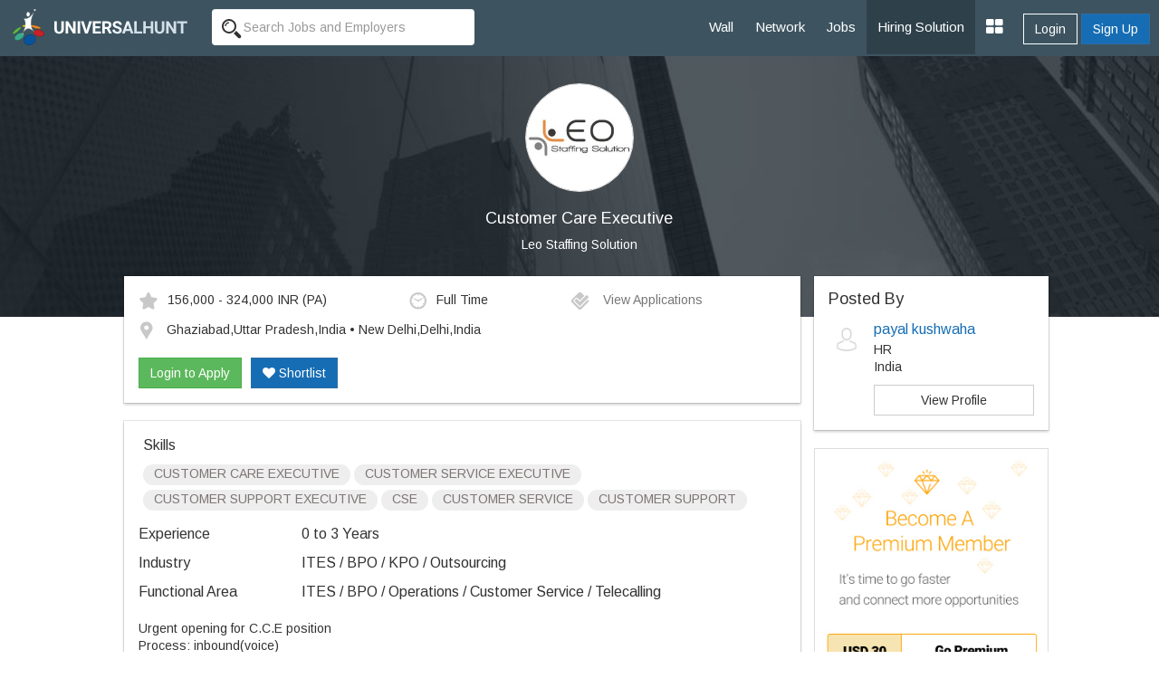

--- FILE ---
content_type: text/html; charset=UTF-8
request_url: https://www.universalhunt.com/job-description/customer-care-executive-leo-staffing-solution-0-to-3-years-35980
body_size: 7876
content:
<!DOCTYPE html>
<html xmlns="http://www.w3.org/1999/xhtml">
<head>
<base href="https://www.universalhunt.com/">
<meta charset="UTF-8" /> <meta http-equiv="X-UA-Compatible" content="IE=Edge" />
<title>Customer Care Executive job - Ghaziabad,Uttar Pradesh,India • New Delhi,Delhi,India - Leo Staffing Solution - 0 to 3 Years of experience</title>
<meta name="description" content="Job Description of Customer Care Executive in Leo Staffing Solution at Ghaziabad,Uttar Pradesh,India • New Delhi,Delhi,India for 0 to 3 Years of experience. Apply Now!">
<meta property="og:title" content="Universalhunt.com - Customer Care Executive job in Leo Staffing Solution">
<meta property="og:type" content="website">
<meta property="og:image" content="https://www.universalhunt.com/unihunt_databank/logos/A/logo_46121440225995.jpg">
<meta property="og:url" content="https://www.universalhunt.com/jobs/customer-care-executive-leo-staffing-solution-0-to-3-years-35980">
<meta property="og:site_name" content="Universalhunt">
<meta property="og:description" content="Customer Care Executive Job in Leo Staffing Solution. Create your profile for free, apply now - Universalhunt.com">
<meta name='twitter:title' content="Universalhunt.com - Customer Care Executive job in Leo Staffing Solution">
<meta name='twitter:description' content="Customer Care Executive Job in Leo Staffing Solution. Create your profile for free, apply now - Universalhunt.com">
<meta name='twitter:image' content='http://www.universalhunt.com/images/universalhunt-logo-social.jpg'>
<meta name="google-play-app" content="app-id=com.project.universalhunt" />
<meta name="viewport" content="width=device-width, initial-scale=1.0">
<link href="https://www.universalhunt.com/images/apple-touch-icon-48-precomposed.png" rel="apple-touch-icon-precomposed">
<link href="https://www.universalhunt.com/images/apple-touch-icon-32-precomposed.png" rel="apple-touch-icon-precomposed">
<link rel="icon" href="https://www.universalhunt.com/images/favicon.ico" type="image/x-icon" />
<link rel="stylesheet" href="https://www.universalhunt.com/css/bootstrap.min.css">
<link rel="stylesheet" href="https://www.universalhunt.com/css/frame.css">
<link rel="stylesheet" href="https://www.universalhunt.com/css/toastr.min.css">
<link rel="stylesheet" href="https://stackpath.bootstrapcdn.com/font-awesome/4.7.0/css/font-awesome.min.css">
<script type="text/javascript" src="https://www.universalhunt.com/js/jquery-1.11.1.min.js"></script>
<script type="text/javascript" src="https://www.universalhunt.com/js/jquery-migrate-1.2.1.min.js" defer></script>
<script src="https://www.universalhunt.com/js/bootstrap.min.js"></script>
<script src="https://www.universalhunt.com/js/unihunt.js" defer></script>
<script src="https://www.universalhunt.com/js/toastr.min.js" defer></script>
<script src="https://www.universalhunt.com/js/scrollreveal.min.js"></script>
<link href="https://fonts.googleapis.com/css?family=Roboto:300,400,500" rel="stylesheet"> 
<link href="https://fonts.googleapis.com/css?family=Arimo" rel="stylesheet"> 



<style>

.banner-container,.jobsearch-bg {
	background:url(images/uh_cover.jpg) no-repeat;
	background-size:cover;
}
.job-views .media {
	border-bottom:1px solid rgba(0, 0, 0, 0.15);
	padding-bottom:10px;
}	
.job-views .media:last-child {
	border:none!important;
	padding-bottom:0
}
</style>
</head>
<body>
<nav class="top-navbars navbar-inverse ">
  <div class="container-fluids">
    <div class="navbar-header">
      <button type="button" class="navbar-toggle collapsed margin-top-15" data-toggle="collapse" data-target=".navbar-collapse"> <span class="sr-only">Toggle navigation</span> <span class="icon-bar bg-white"></span> <span class="icon-bar bg-white"></span> <span class="icon-bar bg-white"></span> </button>
      <a class="navbar-brand" href="index"><img src="https://www.universalhunt.com/images/logo.png" alt="Universalhunt.com"/></a> </div>
    <div class="col-xs-3 hidden-xs hidden-sm">
            <form name="frmSearch" id="frmTopSearch" data-search-type="TopSearch" action="/job-detail.php">
        <div class="input-groups">
          <input type="hidden" name="RewriteType" value="Global" id="RewriteType">
          <input type="text" class="form-control height-35 border-radius-4-new border-none search-keyword font-size-12" value="" name="Keyword" placeholder="Search Jobs and Employers" autocomplete="off">
        </div>
      </form>
          </div>
   
    <div class="navbar-collapse collapse">
      <ul class="nav navbar-nav navbar-right" style="z-index: 999;">
        <li><a href="home">Wall</a></li>
		<li><a href="professionals">Network</a></li>
        <li><a href="jobs">Jobs</a></li>
       
        <li><a href="online-recruitment-solution" style="background:#2e414b">Hiring Solution</a></li>
	<!--<li><a href="articles">Articles</a></li>
	<li><a href="events.php">Events</a></li>//-->
                <div class="btn-groups btn-access-group text-center margin-bottom-20 hidden-lg hidden-md"> <a href="javascript:;" data-toggle="modal" data-target="#myLogin" id="Login" class="btn btn-outline text-white">Login</a> <a href="registration" class="btn btn-primary">Sign Up</a> </div>
                		
                <div class="pull-right btn-groups btn-access-group hidden-xs hidden-sm margin-horizontal-10"> <a href="javascript:;" data-toggle="modal" data-target="#myLogin" id="Login" class="btn btn-outline text-white font-weight-600">Login</a> <a href="registration" class="btn btn-primary font-weight-600">Sign Up</a> </div>
                <li><a href="javascript:;" class="dropdown-toggle" data-toggle="dropdown"><i class="fa fa-th-large font-size-20"></i></a>
          <ul class="dropdown-menu">
                        <li><a href="create-company">Post Jobs & Find Talent</a></li>
            			            <li><a href="personal-website">Create Personal Website</a></li>
                      </ul>
        </li>
      </ul>
    </div>
    
  </div>
  </div>
</nav>
<div class="container-fluid padding-0">
  <div class="col-lg-12 padding-0 banner-container text-center">
    <div class="col-lg-8 col-lg-offset-2 banner-left hidden-xs hidden-sm padding-bottom-60 padding-top-30">
      <p class="text-center"><img class="img-circle" src="https://www.universalhunt.com/unihunt_databank/logos/A/logo_46121440225995.jpg" alt="Leo Staffing Solution" style="width:120px" /></p>
      <h1 class="text-white font-size-18">Customer Care Executive</h1>
      <p><a href="company/leo-staffing-solution" class="f-white" target="_blank" style="color:#FFFFFF">Leo Staffing Solution</a></p>
	</div>    
    
    <div class="clearfix"></div>
  </div>
  
  <div class="col-md-10 col-md-offset-1">
  <div class="col-lg-9">
  	<div class="panel box-shadow margin-top-neg-45 margin-top-sm-20">
    	<div class="panel-body">
        	<div class="media">
              <div class="media-body">
                                    <div class="col-md-5 padding-left-0 font-size-12"><img alt="Salary" src="images/icons/ico_star.gif" class="margin-right-10" />156,000 - 324,000 INR <span class='font-s-12'>(PA)</span></div>
                                        <div class="col-md-3 padding-left-0 font-size-12"><img alt="Job Type" src="images/icons/ico_time.gif" class="margin-right-10" />Full Time</div>
                                        <div class="col-md-4 padding-left-0 font-size-12">
                    <a href="javascript:;" data-target="#myLogin" data-toggle="modal" data-path="internal" id="LoginToApply" title="Login to Apply" class="font-s-12 text-muted soc-like"><img src="images/icons/ico_check.gif" alt="View Applications" class="margin-right-10" /> View Applications</a>                    </div>
                    <div class="col-md-12 margin-top-10 padding-left-0 font-size-12">
                    <img alt="Job Location" src="images/icons/ico_map_marker.gif" class="margin-right-10" />
                    <span class="more">Ghaziabad,Uttar Pradesh,India • New Delhi,Delhi,India</span>
                    </div>
                    <div class="clearfix"></div><br>
                    <div id="ApplyBar margin-top-10 col-md-12">
					<a href="javascript:;" data-target="#myLogin" data-toggle="modal" data-path="internal" id="LoginToApply" class="btn btn-success ripple" title="Login to Apply">Login to Apply</a><a href="javascript:;" data-target="#myLogin" data-toggle="modal" data-path="internal" id="LoginToApply" class="btn btn-primary ripple margin-left-10 text-white hidden-xs hidden-sm" title="Login to Shortlist"><i class="fa fa-heart"></i> Shortlist</a>	
                      <div class="clearfix"></div>	
                    </div>
              </div>
              
            </div>
            
        	
        </div>    
    </div>
    
    <div class="panel box-shadow">
    	<div class="panel-body">
        	            <div class="padding-horizontal-5">
                <p class="font-size-16 margin-top-0">Skills</p>
                <span class="badge font-size-12 padding-top-0 font-weight-100 badge-default margin-bottom-5">CUSTOMER CARE EXECUTIVE</span> <span class="badge font-size-12 padding-top-0 font-weight-100 badge-default margin-bottom-5">CUSTOMER SERVICE EXECUTIVE</span> <span class="badge font-size-12 padding-top-0 font-weight-100 badge-default margin-bottom-5">CUSTOMER SUPPORT EXECUTIVE</span> <span class="badge font-size-12 padding-top-0 font-weight-100 badge-default margin-bottom-5"> CSE</span> <span class="badge font-size-12 padding-top-0 font-weight-100 badge-default margin-bottom-5">CUSTOMER SERVICE</span> <span class="badge font-size-12 padding-top-0 font-weight-100 badge-default margin-bottom-5"> CUSTOMER SUPPORT</span>             </div>
                        
            <dl class="dl-horizontal font-size-16">
                                <dt class="text-left  font-weight-100">Experience</dt>
                <dd class="margin-vertical-10">0 to 3 Years</dd>
                                <dt class="text-left font-weight-100">Industry</dt>
                <dd class="margin-vertical-10">ITES / BPO / KPO / Outsourcing</dd>
                                <dt class="text-left font-weight-100">Functional Area</dt>
                <dd class="margin-vertical-10">ITES / BPO / Operations / Customer Service / Telecalling</dd>
                                            
            </dl>       

            <div class="font-size-14 jd">
                Urgent opening for C.C.E position<br/>Process: inbound(voice)<br/>Salary Rs. 15000<br/>kindly find the job description below<br/>*To handle International Inbound Calls.<br/>*No sales, targets, upselling.<br/>*Pure customer service.<br/>*Resolve customer queries within the assigned TAT.<br/>*Adhere to the Login hours & maintain the desired AHT Levels.<br/>*Develop strong customer relationships and provide paramount service.<br/>interested please drop c.v payal@leostaffingsolution.com<br/>or call payal : 8375008846<br/>Thanks & regards<br/>Payal(Sr.Hr)            </div>
            
            <input type="hidden" name="JobId" id="JobId" value="35980">
            
            <hr>
            
            				<dl class="dl-horizontal font-size-16">
					<dt class="text-left font-weight-100">Company</dt>
					<dd class="padding-bottom-20"><a href="company/leo-staffing-solution" class="blue" target="_blank">Leo Staffing Solution</a></dd>
					<dt class="text-left font-weight-100">Location</dt>
					<dd class="padding-bottom-20">Leo Staffing Solution<br />76 b kalkaji extn , new delhi 110019<br></dd>
					<dt class="text-left font-weight-100">Website</dt>
					<dd class="padding-bottom-20"><a href="http://www.leostaffingsolution.com" target="_blank">http://www.leostaffingsolution.com</a></dd>
					<dt class="text-left">&nbsp;</dt>
					<dd><a href="careers/leo-staffing-solution-jobs-4612"  class="btn btn-sm btn-default ripple">View Jobs By This Company</a></dd>
				</dl>
        </div><div class="clearfix"></div>
    </div>
    
	<div class="panel box-shadow" style="border-top:3px solid #166db4">
    	<div class="panel-body padding-vertical-30">
    	<div class="col-lg-6 text-center" style="border-right:1px solid #AEAEAE">
            <h2 class="margin-0 font-size-16">Looking for Talent ?</h2>
            <p class="text-muted margin-top-3">Find the right people, Hire them now</p><br>
            <a href="post-job" class="btn btn-outline text-gray width-150 ripple">Post a Job, It's Free</a>
        </div>
    	<div class="col-lg-6 text-center margin-top-sm-20">
        	<h2 class="margin-0 font-size-16">Get Matching Jobs in your Inbox</h2>
            <p class="text-muted margin-top-3">(No Registration Needed)</p><br>
            <a href="free-job-alerts" class="btn btn-outline text-gray width-150 ripple">Create a Job Alert</a>
    </div>
    	</div>
    	<div class="clearfix"></div>
    </div>
    
    <h3 class="margin-bottom-20 font-size-18">Similar Jobs</h3>
    <div class="panel box-shadow">	
    	<div class="panel-body padding-top-30 padding-bottom-0">
        
        	<div class="col-md-4 margin-bottom-30">
						  <a href="job-description/customer-care-executive-amp-sr-customer-care-executive-jobs-expert-0-to-4-years-48492" style="color:#000">	
						  <div class="col-md-12 padding-20" style="border:1px solid #CCC"><img class="img-responsive img-thumbnail" src="https://www.universalhunt.com/unihunt_databank/logos/A/logo_85511498223179.jpg" width="75">
							<div style="min-height:100px !important;">
							  <h4 class="font-weight-100 font-size-12">Customer Care Executive &amp; Sr Customer Care Executive</h4>
							  <p class="text-muted pos-absolute" style="bottom:0">Jobs Expert</p>
							</div>
						  </div></a>
						</div><div class="col-md-4 margin-bottom-30">
						  <a href="job-description/customer-care-associate-csa-customer-care-executive-cce-xpertise-0-to-5-years-50029" style="color:#000">	
						  <div class="col-md-12 padding-20" style="border:1px solid #CCC"><img class="img-responsive img-thumbnail" src="https://www.universalhunt.com/unihunt_databank/logos/A/logo_87391504267240.jpg" width="75">
							<div style="min-height:100px !important;">
							  <h4 class="font-weight-100 font-size-12">Customer Care Associate - Csa, Customer Care Executive - Cce</h4>
							  <p class="text-muted pos-absolute" style="bottom:0">Xpertise</p>
							</div>
						  </div></a>
						</div><div class="col-md-4 margin-bottom-30">
						  <a href="job-description/associate-customer-caresr-associate-customer-service-gratitude-india-0-to-4-years-43530" style="color:#000">	
						  <div class="col-md-12 padding-20" style="border:1px solid #CCC"><img class="img-responsive img-thumbnail" src="https://www.universalhunt.com/unihunt_databank/logos/A/logo_66571488892314.jpg" width="75">
							<div style="min-height:100px !important;">
							  <h4 class="font-weight-100 font-size-12">Associate Customer Care/sr.associate/ Customer Service</h4>
							  <p class="text-muted pos-absolute" style="bottom:0">Gratitude India</p>
							</div>
						  </div></a>
						</div><div class="col-md-4 margin-bottom-30">
						  <a href="job-description/associate-customer-caresr-associate-customer-service-no-targets-gratitude-india-0-to-4-years-43325" style="color:#000">	
						  <div class="col-md-12 padding-20" style="border:1px solid #CCC"><img class="img-responsive img-thumbnail" src="https://www.universalhunt.com/unihunt_databank/logos/A/logo_66571488892314.jpg" width="75">
							<div style="min-height:100px !important;">
							  <h4 class="font-weight-100 font-size-12">Associate Customer Care/sr.associate/ Customer Service No Targets</h4>
							  <p class="text-muted pos-absolute" style="bottom:0">Gratitude India</p>
							</div>
						  </div></a>
						</div><div class="col-md-4 margin-bottom-30">
						  <a href="job-description/customer-servicecustomer-care-call-9899990516-jobs-expert-0-to-5-years-48472" style="color:#000">	
						  <div class="col-md-12 padding-20" style="border:1px solid #CCC"><img class="img-responsive img-thumbnail" src="https://www.universalhunt.com/unihunt_databank/logos/A/logo_85511498223179.jpg" width="75">
							<div style="min-height:100px !important;">
							  <h4 class="font-weight-100 font-size-12">Customer Service/customer Care--call@9899990516</h4>
							  <p class="text-muted pos-absolute" style="bottom:0">Jobs Expert</p>
							</div>
						  </div></a>
						</div><div class="col-md-4 margin-bottom-30">
						  <a href="job-description/customer-service-executive-customer-service-process-customer-service-associate-xpertise-0-to-5-years-50047" style="color:#000">	
						  <div class="col-md-12 padding-20" style="border:1px solid #CCC"><img class="img-responsive img-thumbnail" src="https://www.universalhunt.com/unihunt_databank/logos/A/logo_87391504267240.jpg" width="75">
							<div style="min-height:100px !important;">
							  <h4 class="font-weight-100 font-size-12">Customer Service Executive, Customer Service Process, Customer Service Associate</h4>
							  <p class="text-muted pos-absolute" style="bottom:0">Xpertise</p>
							</div>
						  </div></a>
						</div>        </div>
    </div>
    
  </div>  
  <div class="col-lg-3 padding-0 margin-top-neg-45 margin-top-sm-20">
  	<div class="panel box-shadow padding-0">
    	<div class="panel-body">
        
            <h4 class="margin-0">Posted By</h4>
            <div class="media">
              <div class="media-left">
                <img src="https://www.universalhunt.com/images/user_icon.jpg" class="media-object" width="40"> 
              </div>
              <div class="media-body">
                <h4 class="media-heading font-size-16"><a href="profiles/payal-kushwaha">payal kushwaha</a></h4>
                <p class="margin-0">HR</p>
                <p class="margin-0">India                 </p>
                 <a href="profiles/payal-kushwaha" class="btn show btn-default margin-top-10">View Profile</a>   
              </div>
            </div>
         </div>
    </div>
           	<a href="premium-services"><img src="images/premium-promo.jpg" class="img-responsive img-thumbnail"></a>
            
    	
	    <div class="panel job-views box-shadow padding-0">
    <div class="panel-body">
    	<h4 class="margin-top-0">People Also Viewed</h4>
    <div class="media">
				  <div class="media-left">
					<a href="company/shalby-ltd." class="hidden-xs hidden-sm"><img class="media-object" src="https://www.universalhunt.com/unihunt_databank/logos/A/logo_61961453460283.jpg" alt="Shalby Ltd." style="width:40px"></a>
				  </div>
				  <div class="media-body">
					<h5 class="media-heading"><a href="job-description/customer-care-executive-shalby-ltd-1-to-4-years-39199" style="color:#000">Customer Care Executive</a></h5>
					<p><a href="company/shalby-ltd." class="text-muted" target="_blank">Shalby Ltd.</a></p>
				  </div>
				  
				</div><div class="media">
				  <div class="media-left">
					<a href="company/tech-hub-bpo" class="hidden-xs hidden-sm"><img class="media-object" src="https://www.universalhunt.com/unihunt_databank/logos/A/logo_78331467461468.jpg" alt="Tech Hub Bpo" style="width:40px"></a>
				  </div>
				  <div class="media-body">
					<h5 class="media-heading"><a href="job-description/urgent-requirment-of-12th-pass-telecallers-for-bpo-9911888211-tech-hub-bpo-0-to-1-years-42066" style="color:#000">Urgent Requirment of 12th pass Telecallers for Bpo-	9911888211</a></h5>
					<p><a href="company/tech-hub-bpo" class="text-muted" target="_blank">Tech Hub Bpo</a></p>
				  </div>
				  
				</div><div class="media">
				  <div class="media-left">
					<a href="company/hr-devi-and-associates" class="hidden-xs hidden-sm"><img class="media-object" src="https://www.universalhunt.com/unihunt_databank/logos/A/logo_84601493701640.jpg" alt="Hr Devi and Associates" style="width:40px"></a>
				  </div>
				  <div class="media-body">
					<h5 class="media-heading"><a href="job-description/customer-care-executive-gaadizo-hr-devi-and-associates-1-to-2-years-47912" style="color:#000">Customer Care Executive Gaadizo</a></h5>
					<p><a href="company/hr-devi-and-associates" class="text-muted" target="_blank">Hr Devi and Associates</a></p>
				  </div>
				  
				</div><div class="media">
				  <div class="media-left">
					<a href="company/britti-prosikshan-pvt-ltd" class="hidden-xs hidden-sm"><img class="media-object" src="https://www.universalhunt.com/unihunt_databank/logos/A/logo_78801467873688.jpg" alt="Britti Prosikshan Pvt Ltd" style="width:40px"></a>
				  </div>
				  <div class="media-body">
					<h5 class="media-heading"><a href="job-description/counselors-britti-prosikshan-pvt-ltd-2-to-4-years-41946" style="color:#000">Counselors</a></h5>
					<p><a href="company/britti-prosikshan-pvt-ltd" class="text-muted" target="_blank">Britti Prosikshan Pvt Ltd</a></p>
				  </div>
				  
				</div><div class="media">
				  <div class="media-left">
					<a href="company/hgs-international-services-pvt-ltd" class="hidden-xs hidden-sm"><img class="media-object" src="https://www.universalhunt.com/unihunt_databank/logos/A/logo_85291496142448.jpg" alt="HGS International Services Pvt Ltd" style="width:40px"></a>
				  </div>
				  <div class="media-body">
					<h5 class="media-heading"><a href="job-description/hiring-for-customer-care-executive-hgs-international-services-pvt-ltd-0-to-2-years-51438" style="color:#000">Hiring for Customer Care Executive</a></h5>
					<p><a href="company/hgs-international-services-pvt-ltd" class="text-muted" target="_blank">HGS International Services Pvt Ltd</a></p>
				  </div>
				  
				</div><div class="media">
				  <div class="media-left">
					<a href="company/gratitude-india" class="hidden-xs hidden-sm"><img class="media-object" src="https://www.universalhunt.com/unihunt_databank/logos/A/logo_66571488892314.jpg" alt="Gratitude India" style="width:40px"></a>
				  </div>
				  <div class="media-body">
					<h5 class="media-heading"><a href="job-description/customer-service-executive-bpo-executive-technical-process-telecom-gratitude-india-0-to-4-years-43241" style="color:#000">Customer Service Executive, Bpo Executive, Technical Process, Telecom</a></h5>
					<p><a href="company/gratitude-india" class="text-muted" target="_blank">Gratitude India</a></p>
				  </div>
				  
				</div>    </div>
    </div>
      </div>
  </div>
</div>
<div class="clearfix"></div>
<div class="footer-bottom" style="display:block">
    <div class="container-fluid">
      <div class="row">
        <div class="col-md-6 widget font-size-12 padding-top-5">
			<a href="https://www.universalhunt.com/professionals-by-name" class="text-muted">Member Directory</a>
			<a href="https://www.universalhunt.com/about-universalhunt" class="margin-left-10 text-muted">About Us</a>
			<a href="https://www.universalhunt.com/blog/" class="text-muted margin-left-10">Blog</a>
			<a href="https://www.universalhunt.com/terms" class="text-muted margin-left-10">Terms</a>
			<a href="https://www.universalhunt.com/privacy" class="text-muted margin-left-10">Privacy</a>
			<a href="https://www.universalhunt.com/cookies" class="text-muted margin-left-10">Cookies</a>
			<a href="https://www.universalhunt.com/feedback" class="text-muted margin-left-10">Feedback</a>
			<!--<a href="https://in.jooble.org" class="text-muted margin-left-10" target="_blank">Jooble</a>//-->
			
		</div>
		<div class="col-md-6 font-size-12 text-right">	
			<span class="margin-right-10">&copy; 2026 Universal Hunt all rights reserved.</span>
			<a href="https://www.facebook.com/universalhunt/" target="_blank">
				<img src="https://www.universalhunt.com/images/icons/ico_follow_fb.png" alt="Universal Hunt Facebook">
			</a>
			<a href="https://twitter.com/universalhunt?lang=en" target="_blank">
				<img src="https://www.universalhunt.com/images/icons/ico_follow_twitter.png" alt="Universal Hunt Twitter">
			</a>
		</div>
      </div>
    </div>
	<div class="clearfix"></div>
</div>
  
  <div class="modal" id="myLogin" tabindex="-1" role="dialog">
    <div class="modal-dialog" role="document">
      <div class="modal-content">
        <div class="modal-body sign-in padding-horizontal-0">
          <p class="text-center font-size-24 font-weight-300 margin-bottom-20">Login to your account</p>
			<div class="text-center">
            	<div class="col-lg-4 col-md-offset-4">
					<a href="gpLogin?triggerLogin=true" style="display: inline-block;"><img src="https://www.universalhunt.com/images/ico_g.png" alt="Login With Google" class="img-responsive"></a>
					<!--<a href="inLogin?triggerLogin=true" style="display: inline-block;"><img src="https://www.universalhunt.com/images/ico_in.png" alt="Login With LinkedIn" class="img-responsive"></a>
					<a href="fbLogin?triggerLogin=true" style="display: inline-block;"><img src="https://www.universalhunt.com/images/ico_fb.png" alt="Login With Facebook" class="img-responsive"></a>//-->
				</div>
                <div class="clearfix"></div>
                <h2 class="margin-vertical-20 font-size-18"> - OR - </h2>
            </div>
          <div class="col-md-8 col-md-offset-2 padding-bottom-30">
            <div class="alert alert-info hidden"></div>
            <form method="post" class="login-form clsFrm">
              
              <fieldset>
                <div class="form-bottoms">
                  <div class="form-group">
                    <label class="sr-only">Email</label>
                    <input type="text" name="Email" placeholder="Email" class="form-control" id="Email" required maxlength="100">
                  </div>
                  <div class="form-group margin-bottom-10">
                    <label class="sr-only">Password</label>
                    <input type="password" name="Password" placeholder="Password" class="form-control" required id="Password" maxlength="20">
                  </div>
				  <p class="frgt-password font-size-12 text-right margin-bottom-10"><a href="forgot-password">Forgot Password?</a></p>
                  <button type="submit" class="btn btn-primary width-full btnin ripple" id="btnSignIn">Login</button>
                  <input type="hidden" name="fType" value="bacb11221544d436c25f69bcac3a9f0d">
				  <div class="clearfix"></div>
				  <!--<p class="text-center font-size-14 font-weight-100 margin-vertical-20">Or Login With <a href="linkedin-process.php" class="margin-right-5"><img src="images/icons/cr_linkedin.png"></a><a href="" class="margin-right-5"><img src="images/icons/cr_google.png"></a></p>-->
                                    <a href="registration?source=44e8e4c415b723fcb430e37f99330e27&sourceid=d626dd0e6150aeaad279e4f4bdfad8ab" class="btn btn-outline width-full btn-sup margin-top-20">Don't have an account? Create Now</a>
				                </fieldset>
            </form>
          </div>
          <div class="clearfix"></div>
        </div>
      </div>
    </div>
  </div>
 <script type="text/javascript" src="https://www.universalhunt.com/js/jquery.dropdown.js" defer="defer"></script>
<script type='text/javascript' src='https://www.universalhunt.com/js/jquery.autocomplete.js' defer="defer"></script>
<script type="text/javascript" src="https://www.universalhunt.com/js/profile-activities.js" defer></script>
<script src="https://cdnjs.cloudflare.com/ajax/libs/bootstrap-3-typeahead/4.0.1/bootstrap3-typeahead.min.js" defer></script>
<script type="text/javascript" src="https://www.universalhunt.com/js/custom.js" defer></script>
<script type="text/javascript" src="https://www.universalhunt.com/js/footer.js" defer></script>
<script language="JavaScript">
	</script>
<script src='//cdnjs.cloudflare.com/ajax/libs/handlebars.js/3.0.0/handlebars.min.js'></script>
<script src='//cdnjs.cloudflare.com/ajax/libs/list.js/1.1.1/list.min.js'></script>
<script type="text/javascript">
	channel.bind('my-event', function(data) {
		if($("#message-response-template").length > 0) {
		var templateResponse = Handlebars.compile( $("#message-response-template").html());
		var contextResponse = { 
		  response: data.message,
		  time: ''
		};
		
		var isVisible = $('.ch-'+data.fromid+' .'+data.sendto).length;
			if(isVisible > 0) {
				$('.ch-'+data.fromid+' .'+data.sendto).append(templateResponse(contextResponse));
				$('.chat-history').animate({scrollTop: $('.chat-history').prop("scrollHeight")}, 500);
			}
			else {
				if($('.chat-with-'+data.fromid).length > 0) {
					$('.chat-with-'+data.fromid + ' .fa-circle').show();	
					$('.chat-with-'+data.fromid).prependTo("ul.list");
				}
			}
		}else {
			toastr.success('<a href="messages.php?UID='+data.encodeid+'" style="color:#FFFFFF;text-decoration:none">Message From '+data.from+'</a>', '');
		}
	});
</script>
<script>
  (function(i,s,o,g,r,a,m){i['GoogleAnalyticsObject']=r;i[r]=i[r]||function(){
  (i[r].q=i[r].q||[]).push(arguments)},i[r].l=1*new Date();a=s.createElement(o),
  m=s.getElementsByTagName(o)[0];a.async=1;a.src=g;m.parentNode.insertBefore(a,m)
  })(window,document,'script','https://www.google-analytics.com/analytics.js','ga');

  ga('create', 'UA-47490169-1', 'auto');
  ga('send', 'pageview');

</script></body>
<script type="text/javascript" src="//platform-api.sharethis.com/js/sharethis.js#property=58f99c793a384600128908f1&product=sticky-share-buttons"></script>
<script>
	$(document).ready(function() {	
		/*var R = Math.round(Math.random()*7) + 0;
		if(R > 0) {
			if(R == 1)
				toastr.success('More '+R+' user is currently viewing this job','');	
			else
				toastr.success('More '+R+' users are currently viewing this job','');	
		}
		$( ".widget h2" ).click(
			function() {
				$(this).parent().toggleClass('active');
			}
		);	*/
		

		var showChar = 100;  // How many characters are shown by default
		var ellipsestext = "...";
		var moretext = "More &raquo;";
		var lesstext = "&laquo; Show Less";
    

    $('.more').each(function() {
        var content = $(this).html();
 
        if(content.length > showChar) {
 
            var c = content.substr(0, showChar);
            var h = content.substr(showChar, content.length - showChar);
 
            var html = c + '<span class="moreellipses">' + ellipsestext+ '&nbsp;</span><span class="morecontent"><span>' + h + '</span>&nbsp;&nbsp;<a href="" class="morelink">' + moretext + '</a></span>';
 
            $(this).html(html);
        }
 
    });
 
    $(".morelink").click(function(){
        if($(this).hasClass("less")) {
            $(this).removeClass("less");
            $(this).html(moretext);
        } else {
            $(this).addClass("less");
            $(this).html(lesstext);
        }
        $(this).parent().prev().toggle();
        $(this).prev().toggle();
        return false;
    });
		$('.search-panel .dropdown-menu').find('a').click(function(e) {
			e.preventDefault();
			var param = $(this).attr("href").replace("#","");
			var concept = $(this).text();
			$('.search-panel span#search_concept').text(concept);
			$('.input-group #search_param').val(param);
		});
	
	$('.reg-form').on('submit', function(event) {
		
		$('.clsFrm input[type="text"], .clsFrm input[type="password"], button[data-id="*"]').each(function() {
			$(this).removeClass('input-error');
		});
		var processForm = true;
		var Errors = $('.input-error').length;
		
		if(Errors == 0) {
			var form = $('.reg-form');
			$('#subscribeGo').val('...');
			$.ajax({
				type: "POST",
				url: "process/member-process",
				data: form.serialize()
			}).done(function(data) {
				var status = data.status;
				var errorList = data.msg;
				if(status == 0) {
					errorHTML = '<ul>';
					for (var i = 0; i < errorList.length; i++) {
						var error = errorList[i];
						errorHTML = errorHTML + '<li>'+ error +'</li>';
					}
					errorHTML = errorHTML + '</ul>';
					$('.alert').html('').removeClass('hidden').show().html(errorHTML);
				}
				else {
					toastr.success('Job Alert Created Successfuly','Success');
					$('#myReg').modal('hide');
				}
				$('#subscribeGo').val('Set Alert');
				
			}).fail(function() {
				alert('Error: Please try again!');
			});
		}	
		else
		{
			return false;
		}
		event.preventDefault(); 
	});
	});
	
	

</script>
</html>
